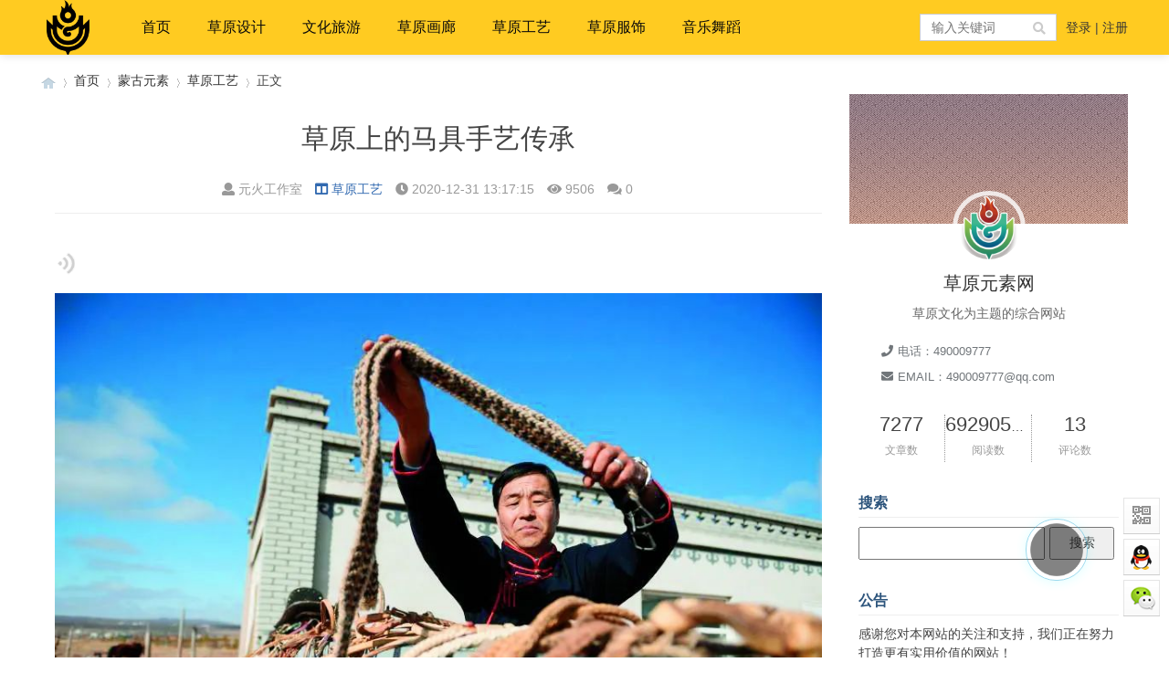

--- FILE ---
content_type: text/html; charset=utf-8
request_url: http://www.mgl9.com/post/4835.html
body_size: 11579
content:

<!doctype html>
<html>
<head>
<meta charset="utf-8">
<meta name="renderer" content="webkit">
<meta http-equiv="X-UA-Compatible" content="IE=edge">
<meta name="viewport" content="width=device-width,initial-scale=1">
<title>草原上的马具手艺传承-草原元素---蒙古元素  Mongolia Elements</title>
<meta name="keywords" content="草原元素---蒙古元素  Mongolia Elements" />
<meta name="description" content="转载请注明来源：《实践》杂志蒙文版官方微信 var bloghost = "http://www.mgl9.com/";  var url1 =""; var url2 =""; var url3 =""; var url4 ="";var url5 ="..." />
<meta name="author" content="元火工作室" />
<link rel='prev' title='冰之画' href='http://www.mgl9.com/post/4834.html'/><link rel='next' title='《民法典》49大亮点全梳理' href='http://www.mgl9.com/post/4836.html'/>
<link rel="stylesheet" type="text/css" href="http://www.mgl9.com/zb_users/theme/qk_imgz/style/qk_style.css" />
<link href="http://www.mgl9.com/zb_users/theme/qk_imgz/style/css/fontawesome-all.min.css" rel="stylesheet">
 
<script src="http://www.mgl9.com/zb_system/script/jquery-2.2.4.min.js" type="text/javascript"></script>
<script src="http://www.mgl9.com/zb_system/script/zblogphp.js" type="text/javascript"></script>
<script src="http://www.mgl9.com/zb_system/script/c_html_js_add.php" type="text/javascript"></script>

<style>
body{background:url(""); background-color:#FFFFFF}.toppic{background-image:url();}
.slider_xmhqp{height:350px;} .slider_xmhqp .swiper-slide img{height:350px;} .qk_onebox_z_1_xmhqp{height:350px; }
.heaferys{background-color:#FFCB21;}.nav li:hover>a{background-color:#FFAB19;}.nav li.active>a{background-color:#FFAB19;}.nav ul ul{background-color:#FFAB19;}.nav ul li:hover>ul{background-color:#FFAB19;}.nav ul ul li:hover{background-color:#FFAB19;}
.nav li a{color:#0A0A0A;}
#mnav,#search{color:#0A0A0A;}
.muser a{color:#0A0A0A;}
.qk_ibox3_z_bt p{color:#2C547C;}.qk_ibox3_z_bt em{background:#2C547C;}.widget h4{ color:#2C547C;}.widget h4::before{background-color:#2C547C;}.pagebar a,.pagebar span{border:1px solid #444444;}.pagebar a{color:#444444;}.pagebar a:hover,.pagebar span{background-color:#ff6600;}.qk_onebox_zhong_tbt em h1{background:#2C547C;}.qk_onebox_zhong_tbt em h2{color:#2C547C;}.qk_ibox3_z_btgg em{background:#2C547C;}.qk_ibox3_z_btgg p{color:#2C547C;}.hometab .title li.active a{color:#2C547C;}.hometab .title li.active a{border-bottom:2px solid #2C547C;}.search{background-color:#FFCB21;}
</style>
 

 

<link rel="shortcut icon" href="http://www.mgl9.com/zb_users/upload/2021/04/202104131618315843596795.ico" type="image/x-icon">
<link href="http://www.mgl9.com/zb_users/plugin/LoginReg/main.css?v=3.6.3" rel="stylesheet">
<link rel="stylesheet" href="http://www.mgl9.com/zb_users/plugin/Jz52_translate/style/style.css?v1.0.7"><script src="http://www.mgl9.com/zb_users/plugin/Jz52_translate/script/translate.min.js?v3.12.0"></script><link href="http://www.mgl9.com/zb_users/plugin/Jsctrl_vip/style.php" rel="stylesheet">
<script src="http://www.mgl9.com/zb_users/plugin/Jsctrl_vip/script.php"></script>
<script src="http://www.mgl9.com/zb_users/plugin/Jsctrl_vip/js/jsctrl.js?v=4.3.0"></script>
<link href="http://www.mgl9.com/zb_users/plugin/MoreLinks/style.php" rel="stylesheet" id="morelinks-css">
<script src="http://www.mgl9.com/zb_users/plugin/MoreLinks/MoreLinks.php" id="morelinks-js"></script>
<script src="http://www.mgl9.com/zb_users/plugin/erx_MySpace/js/abar.js?v=1.8"></script>
<link rel="stylesheet" href="http://www.mgl9.com/zb_users/plugin/erx_MySpace/css/module.css?v=1.8">
<script src="http://www.mgl9.com/zb_users/plugin/zharry_speech/js/zharry_speechb.js"></script><style>.speechdu {float: left;margin-right: 10px;cursor: pointer;}.speechdu img{width:25px;height:25px;}</style><script src="http://www.mgl9.com/zb_users/plugin/muya_useraid/include/jquery-ui.min.js"></script><link rel="stylesheet" href="http://www.mgl9.com/zb_users/plugin/erx_MySpace/css/abar.css.php">
<style>
#iddahe_com_style_div img{display:block;margin:20px auto;}
#iddahe_com_style_div p{text-indent:2em;}
#iddahe_com_style_div a{text-decoration:underline;}
#iddahe_com_style_div p{line-height:2em;}
</style>
</head>
<body oncontextmenu=”return false”>
<script>
function stop(){
return false;
}
document.oncontextmenu=stop;
</script>
        


<div id="header" class="dhsd heaferys">
  <div class="header container">
    <div class="logo"> <a href="http://www.mgl9.com/" title="草原元素---蒙古元素  Mongolia Elements"><img src="http://www.mgl9.com/zb_users/upload/2021/04/202104121618214580225622.png" alt="草原元素---蒙古元素  Mongolia Elements"></a> </div>
    <div id="monavber" class="nav heaferys" data-type="article" data-infoid="2">       <ul class="navbar">
        <li id="zhucee">
          <ul>
                        <li><a href="#xylogin"><i class="fa fa-user"></i> 登陆</a></li>
            <li><a href="#xyreg"><i class="fa fa-user-plus"></i> 注册</a></li>
                      </ul>
        </li>
      </ul>
            <ul class="navbar">
        <li class="navbar-item"><a href="http://www.mgl9.com" title="">首页</a><ul><li class="navbar-item"><a href="http://www.mgl9.com/category-sucai.html" target="_blank" title="">蒙古素材</a></li>


<li class="navbar-item"><a href="http://www.mgl9.com/category-wenku.html" target="_blank" title="">蒙古文库</a></li>


<li class="navbar-item"><a href="http://www.mgl9.com/category-sucai.html" target="_blank" title="">素材psd</a></li>


<li><a href="http://www.mgl9.com/category-mengutuan.html">蒙古图案</a></li>

<li><a href="http://www.mgl9.com/post/1.html">投稿</a></li>

<li><a href="http://www.mgl9.com/975.html">关于网站</a></li>

</ul></li>


<li class="navbar-item"><a href="http://www.mgl9.com/category-sheji.html" target="_blank" title="">草原设计</a></li>


<li class="navbar-item"><a href="" title="">文化旅游</a><ul><li class="navbar-item"><a href="http://www.mgl9.com/category-lishi.html" title="">历史与回忆</a></li>


<li class="navbar-item"><a href="http://www.mgl9.com/category-mengcan.html" target="_blank" title="">草原蒙餐</a></li>


<li class="navbar-item"><a href="http://www.mgl9.com/category-wenhua.html" target="_blank" title="">草原文化</a></li>


<li><a href="http://www.mgl9.com/category-sheying.html">书法摄影</a></li><li><a href="http://www.mgl9.com/category-shufa.html">蒙古书法</a></li></ul></li>


<li class="navbar-item"><a href="http://www.mgl9.com/category-hualang.html" target="_blank" title="">草原画廊</a></li>


<li class="navbar-item"><a href="http://www.mgl9.com/category-gongyi.html" target="_blank" title="">草原工艺</a></li>


<li class="navbar-item"><a href="http://www.mgl9.com/category-fushi.html" target="_blank" title="">草原服饰</a></li>


<li class="navbar-item"><a href="http://www.mgl9.com/category-yinyue.html" target="_blank" title="">音乐舞蹈</a></li>




      </ul>
    </div>
    <div id="mnav"><i class="fa fa-bars" ></i></div>
        <div class="user">  <a href="#xylogin" target="_blank">登录</a> | <a href="#xyreg" target="_blank">注册</a>  </div>
            <div id="search"><i class="fa fa-search"></i></div>
    <div class="search">
      <form name="search" method="get" action="http://www.mgl9.com/search.php?act=search">
        <input type="text" name="q" placeholder="输入关键词"/>
        <button type="submit" class="submit" value="搜索"><i class="fa fa-search"></i></button>
      </form>
    </div>
     </div>
</div>
<div class="qk_twonavq22 ds1190" id="qkfunava"></div>
<div class="adtong" >
 <script data-ad-client="ca-pub-1213908202279149" async src="https://pagead2.googlesyndication.com/pagead/js/adsbygoogle.js"></script> 
 </div>
<div class="lujing22">
<div id="pt" class="bm cl">
<div class="z">
<a href="http://www.mgl9.com/" class="nvhm" title="草原元素---蒙古元素  Mongolia Elements" target="_blank"></a> <em>&rsaquo;</em>
<a href="http://www.mgl9.com/"  title="草原元素---蒙古元素  Mongolia Elements" target="_blank">首页</a> 
<em>&rsaquo;</em><a href="http://www.mgl9.com/category-yuansu.html" title="蒙古元素">蒙古元素</a><em>&rsaquo;</em><a href="http://www.mgl9.com/category-gongyi.html" title="草原工艺">草原工艺</a><em>&rsaquo;</em>正文</div>
</div>
</div>
<div id="main">
<div class="main container">     <div class="mainl mb150" >       <div class="post">         <div class="title readtitle">
          <h1>草原上的马具手艺传承</h1>
          <div class="info"> <span><a  href="http://www.mgl9.com/author-1.html" style="color:#999999"><i class="fa fa-user"></i>元火工作室</a></span> <span><a href="http://www.mgl9.com/category-gongyi.html"><i class="fa fa-columns"></i>草原工艺</a></span> <span><i class="fa fa-clock-o"></i>2020-12-31 13:17:15</span> <span><i class="fa fa-eye"></i>9506</span> <span><i class="fas fa-comments"></i>0</span> <span></span> </div>
        </div>
                
        
        
        
        
                <div class="article_content"> <script data-ad-client="ca-pub-1213908202279149" async src="https://pagead2.googlesyndication.com/pagead/js/adsbygoogle.js"></script>          <article class="single-post">
            <div class="entry"> <div id="iddahe_com_style_div"><script src="http://www.mgl9.com/zb_users/plugin/guiyi_img_lazy/lazysizes-umd.min.js"></script>
<div class="newsad"><script data-ad-client="ca-pub-1213908202279149" async src="https://pagead2.googlesyndication.com/pagead/js/adsbygoogle.js"></script></div>
<span  class="speechdu">
<a href="javascript:zharryplayPause();" title="朗读本文"><img class="lazyload" data-src="http://www.mgl9.com/zb_users/plugin/zharry_speech/images/audiot.png" id="music_btn01" border="0"></a>
</span><p><img class="lazyload rich_pages js_insertlocalimg" data-src="http://www.mgl9.com/zb_users/upload/2020/12/20201231131721160939184143476.jpg"/></p><p><img class="lazyload rich_pages js_insertlocalimg" data-src="http://www.mgl9.com/zb_users/upload/2020/12/20201231131721160939184194667.jpg"/></p><p><img class="lazyload rich_pages js_insertlocalimg" data-src="http://www.mgl9.com/zb_users/upload/2020/12/20201231131722160939184229746.jpg"/></p><p><img class="lazyload rich_pages js_insertlocalimg" data-src="http://www.mgl9.com/zb_users/upload/2020/12/20201231131722160939184240238.jpg"/></p><p><img class="lazyload rich_pages js_insertlocalimg" data-src="http://www.mgl9.com/zb_users/upload/2020/12/20201231131723160939184392586.jpg"/></p><p><img class="lazyload rich_pages" data-src="http://www.mgl9.com/zb_users/upload/2020/12/20201231131724160939184440920.jpg"/><br/></p><p>转载请注明来源：《实践》杂志蒙文版官方微信<br/></p><p><br/></p><script type="text/javascript"> var bloghost = "http://www.mgl9.com/";  var url1 =""; var url2 =""; var url3 =""; var url4 ="";var url5 ="";var url6 ="";</script>
<video id="langdu" style="display:none">
<source id="source" src="https://ss0.baidu.com/6KAZsjip0QIZ8tyhnq/text2audio?tex=(转载请注明来源实践杂志蒙文版官方微信)&cuid=dict&lan=ZH&ctp=1&pdt=30&vol=9&spd=4" type="video/mp4">
</video></p><div class="newsad"><script data-ad-client="ca-pub-1213908202279149" async src="https://pagead2.googlesyndication.com/pagead/js/adsbygoogle.js"></script></div><div class="erx-myspace-abar e-together" data-aid="4835"><div class="btn-item e-digg-up" data-type="3"><i class="e-ico"></i><span>赞<i class="e-num">0</i></span></div><div class="btn-item e-digg-down" data-type="4"><i class="e-ico"></i><span>踩<i class="e-num">0</i></span></div><div class="btn-item e-donate" data-type="donate"><i class="e-ico"></i><span>打赏</span><div class="e-cbox e-qrcode"><img class="lazyload" data-src="http://www.mgl9.com/zb_users/plugin/erx_MySpace/img/qrcode.png" alt=""></div></div><div class="btn-item e-collect" data-type="collect"><i class="e-ico">&#9734;</i><span>收藏<i class="e-num">1</i></span></div></div></div> </div>
          </article>
          <script async src="https://pagead2.googlesyndication.com/pagead/js/adsbygoogle.js?client=ca-pub-1213908202279149"
     crossorigin="anonymous"></script> </div>
                <div class="rights"> <h5>版权声明</h5>
<p>本文仅代表作者观点，不代表本站立场。<br>本文系作者授权发表，未经许可，不得转载。</p>本文链接：<a href="http://www.mgl9.com/post/4835.html" title="草原上的马具手艺传承">http://www.mgl9.com/post/4835.html</a> </div>
                <div class="tiask">
          <ul>
            <li class="lr">上一篇： <a  href="http://www.mgl9.com/post/4834.html" title="冰之画">冰之画</a>  </li>
            <li class="fr ziyou">下一篇： <a  href="http://www.mgl9.com/post/4836.html" title="《民法典》49大亮点全梳理">《民法典》49大亮点全梳理</a>  </li>
            <div class="clear"></div>
          </ul>
        </div>
      </div>
      	  		<div class="related">
        <h4>相关文章</h4>
		<ul>
                              <li> <a href="http://www.mgl9.com/post/7352.html">
            <div class="img"><img src="http://www.mgl9.com/zb_users/upload/2025/10/20251014235218176045713874804.jpg" alt="非遗 | 蒙古族勒勒车制作技艺"></div>
            <p>非遗 | 蒙古族勒勒车制作技艺</p>
            </a> </li>
                    <li> <a href="http://www.mgl9.com/post/7351.html">
            <div class="img"><img src="http://www.mgl9.com/zb_users/upload/2025/10/20251014235005176045700526008.jpg" alt="蒙古族马具制作技艺"></div>
            <p>蒙古族马具制作技艺</p>
            </a> </li>
                    <li> <a href="http://www.mgl9.com/post/7350.html">
            <div class="img"><img src="http://www.mgl9.com/zb_users/upload/2025/10/20251014234823176045690356269.jpg" alt="蒙古皮雕画。"></div>
            <p>蒙古皮雕画。</p>
            </a> </li>
                    <li> <a href="http://www.mgl9.com/post/7223.html">
            <div class="img"><img src="http://www.mgl9.com/zb_users/upload/2025/03/20250316015009174206100936620.png" alt="民族美学|柯尔克孜族毛毡工艺"></div>
            <p>民族美学|柯尔克孜族毛毡工艺</p>
            </a> </li>
                    <li> <a href="http://www.mgl9.com/post/7222.html">
            <div class="img"><img src="http://www.mgl9.com/zb_users/upload/2025/03/20250316014858174206093871707.jpg" alt="【魅力非遗】哈萨克族手工艺文化（六）"></div>
            <p>【魅力非遗】哈萨克族手工艺文化（六）</p>
            </a> </li>
                    <li> <a href="http://www.mgl9.com/post/7214.html">
            <div class="img"><img src="http://www.mgl9.com/zb_users/upload/2025/03/20250316012620174205958074926.jpg" alt="南丁— 延续父亲的传统马具制作技艺【蒙古文】"></div>
            <p>南丁— 延续父亲的传统马具制作技艺【蒙古文】</p>
            </a> </li>
                    <li> <a href="http://www.mgl9.com/post/7139.html">
            <div class="img"><img src="http://www.mgl9.com/zb_users/upload/2025/02/20250203123800173855748011384.jpg" alt="与历史对话（第四期）上｜内蒙古出土的辽金西夏元陶瓷器"></div>
            <p>与历史对话（第四期）上｜内蒙古出土的辽金西夏元陶瓷器</p>
            </a> </li>
                    <li> <a href="http://www.mgl9.com/post/7134.html">
            <div class="img"><img src="http://www.mgl9.com/zb_users/upload/2025/02/20250203122804173855688442390.jpg" alt="内蒙古珍宝 | 银器（八）"></div>
            <p>内蒙古珍宝 | 银器（八）</p>
            </a> </li>
                            </ul>
		
		
		
      </div>
	              
            <div class="post_comments"> 
<div id="comment">
	<h4><i class="fa fa-pencil-square-o"></i> 发表评论</h4>
	
<div class="compost">
	<form id="frmSumbit" target="_self" method="post" action="http://www.mgl9.com/zb_system/cmd.php?act=cmt&amp;postid=4835&amp;key=8430f449b6813465dd0bfc04eb0d3353">
		<input type="hidden" name="inpId" id="inpId" value="4835"/>
		<input type="hidden" name="inpRevID" id="inpRevID" value="0"/>
		<div class="com_name">
			 <a  id="cancel-reply" href="#comments" style="display:none;">取消回复</a>
		</div>
		<div class="com_info">
						<ul>
				<li>
					<label class="hide" for="author"></label>
					<input class="ipt" type="text" name="inpName" id="inpName" value="访客" tabindex="2" placeholder="昵称(必填)">
				</li>
				<li>
					<label class="hide" for="author"></label>
					<input class="ipt" type="text" name="inpEmail" id="inpEmail" value="" tabindex="3" placeholder="邮箱">
				</li>
				<li>
					<label class="hide" for="author"></label>
					<input class="ipt" type="text" name="inpHomePage" id="inpHomePage" value="" tabindex="4" placeholder="网址">
				</li>
							</ul>
					</div>
		<div class="com_box">
			<textarea placeholder="你的评论可以一针见血" class="textarea" name="txaArticle" id="txaArticle" cols="100%" rows="5" tabindex="1"></textarea>
		</div>
		<div class="com_info"><button name="sumbit" type="submit" id="submit" tabindex="5" onclick="return zbp.comment.post()">提交评论</button></div>
	</form>
</div>	<div class="comlist">
				<div class="title"><i class="fa fa-comments"></i> 评论列表（0人评论 , 9506人围观）</div>
		<div style="font-size:16px; color:#669999; text-align:center; line-height:50px; border-top:#ddd solid 1px;">☹还没有评论，来说两句吧...</div>
				<label id="AjaxCommentBegin"></label>
				
		<label id="AjaxCommentEnd"></label>
	</div>
</div>
 </div>
       </div>
    <!--@ mainl-->
        
<div class="mainr" style="margin-bottom:-2px;">
	    	


<section id="aside_about" class="widget widget_aside_about sb br mb"> <img class="bg" src="http://www.mgl9.com/zb_users/upload/2021/04/202104131618311235179560.jpg"/>
  <div class="avatar"><img class="img" src="http://www.mgl9.com/zb_users/upload/2021/04/202104131618311713280279.png" alt="草原元素---蒙古元素  Mongolia Elements"/></div>
  <div class="wrap pd">
    <p class="title">草原元素网</p>
    <p class="info">草原文化为主题的综合网站</p>
	    <div class="thleftcon-2">
      <dl>
        <dt></dt>
        <dd><i class="fa fa-phone"></i>电话：490009777</dd>
        <dd><i class="fa fa-envelope"></i>EMAIL：490009777@qq.com</dd>
      </dl>
    </div>
	    <ul class="ul clearfix">
      <li class="li fl liness" ><span class="num">7277</span><small>文章数</small></li>
      <li class="li fl liness"><span class="num">69290515</span><small>阅读数</small></li>
      <li class="li fl"><span class="num">13</span><small>评论数</small></li>
    </ul>
  </div>
</section>
<div class="clear"></div>



<div class="widget widget_searchpanel">   <h4>搜索</h4>
    <div class="widget_div"><form name="search" method="post" action="http://www.mgl9.com/zb_system/cmd.php?act=search"><input type="text" name="q" size="11" /> <input type="submit" value="搜索" /></form></div>
</div>



<div class="widget widget_gonggao">
  <h4>公告</h4>
  <div class="widget_div"> 感谢您对本网站的关注和支持，我们正在努力打造更有实用价值的网站！ </div>
</div>
<div class="clear"></div>


<div style="width:100%; overflow:hidden; background-color:#FFFFFF; margin-bottom:15px;">
  <div class="widgets">
    <div class="cenei">
      <h4>书法摄影</h4>
      <div class="qktulb-left5">
        <ul class="clearfix">
              
                              <li><a href="http://www.mgl9.com/post/7312.html" title="“皖风·蒙韵”安徽·内蒙古书法联展高清图（一、特邀作品）" target="_blank"><span class="img-box mb5 bodbt" data-ratio="16:16"><img src="http://www.mgl9.com/zb_users/upload/2025/10/20251008234405175993824583317.jpg"  alt="“皖风·蒙韵”安徽·内蒙古书法联展高清图（一、特邀作品）" /></span> <span class="sptit">“皖风·蒙韵”安徽·内蒙古书法联展高清图（一、特邀作品）</span> </a> </li>
                    <li><a href="http://www.mgl9.com/post/7290.html" title="朱培尔‖观艺如乐图的书法篆刻" target="_blank"><span class="img-box mb5 bodbt" data-ratio="16:16"><img src="https://mmbiz.qpic.cn/mmbiz_jpg/7n0kQAlPMrBVQLoBeAL1kJmR4vyRyeomlOmia49fqaY5ibD5PhQicRDU1BicoUt5dnh4aWaOPSWMpq60qU1rtQJGCw/0?wx_fmt=jpeg&amp;from=appmsg"  alt="朱培尔‖观艺如乐图的书法篆刻" /></span> <span class="sptit">朱培尔‖观艺如乐图的书法篆刻</span> </a> </li>
                    <li><a href="http://www.mgl9.com/post/7286.html" title="蒙古状元泰不华的篆书" target="_blank"><span class="img-box mb5 bodbt" data-ratio="16:16"><img src="http://www.mgl9.com/zb_users/upload/2025/06/20250612130601174970476116408.jpg"  alt="蒙古状元泰不华的篆书" /></span> <span class="sptit">蒙古状元泰不华的篆书</span> </a> </li>
                    <li><a href="http://www.mgl9.com/post/7285.html" title="大家 || 记蒙古族书法家漠公先生" target="_blank"><span class="img-box mb5 bodbt" data-ratio="16:16"><img src="http://www.mgl9.com/zb_users/upload/2025/06/20250612130512174970471212182.jpg"  alt="大家 || 记蒙古族书法家漠公先生" /></span> <span class="sptit">大家 || 记蒙古族书法家漠公先生</span> </a> </li>
                    <li><a href="http://www.mgl9.com/post/7282.html" title="中国著名书法家土默特蒙古族云生华先生书法作品集锦" target="_blank"><span class="img-box mb5 bodbt" data-ratio="16:16"><img src="http://www.mgl9.com/zb_users/upload/2025/06/20250612125440174970408051908.jpg"  alt="中国著名书法家土默特蒙古族云生华先生书法作品集锦" /></span> <span class="sptit">中国著名书法家土默特蒙古族云生华先生书法作品集锦</span> </a> </li>
                    <li><a href="http://www.mgl9.com/post/7281.html" title="与赵孟頫齐名的蒙古族书法家（墨迹日本馆藏）" target="_blank"><span class="img-box mb5 bodbt" data-ratio="16:16"><img src="https://mmbiz.qpic.cn/mmbiz_jpg/hOOCZ5I03VIZaeHbxubQj9G9icrwa59mwiaHAPOyWrgicw6cHwqWaMdECG6bQ32Jq5dXKa6apVucsZ0NXibRwhx42Q/640?wx_fmt=jpeg"  alt="与赵孟頫齐名的蒙古族书法家（墨迹日本馆藏）" /></span> <span class="sptit">与赵孟頫齐名的蒙古族书法家（墨迹日本馆藏）</span> </a> </li>
                   </ul>
      </div>
    </div>
  </div>
</div>
<div class="clear"></div>


<div class="ceadd">
    <script async src="https://pagead2.googlesyndication.com/pagead/js/adsbygoogle.js?client=ca-pub-1213908202279149"
     crossorigin="anonymous"></script></div>



<div class="widget widget_previous">   <h4>最近发表</h4>
    <ul>
    <li><a title="中华民族一家亲系列——卢妮斯水彩作品欣赏" href="http://www.mgl9.com/post/7371.html">中华民族一家亲系列——卢妮斯水彩作品欣赏</a></li>
<li><a title="画家『云宇峰』水彩作品" href="http://www.mgl9.com/post/7370.html">画家『云宇峰』水彩作品</a></li>
<li><a title="欣赏蒙古国水彩画家 M.6onopTyqa 的作品" href="http://www.mgl9.com/post/7369.html">欣赏蒙古国水彩画家 M.6onopTyqa 的作品</a></li>
<li><a title="水彩 | 那顺孟和" href="http://www.mgl9.com/post/7368.html">水彩 | 那顺孟和</a></li>
<li><a title="一位蒙古族水彩画家，画里的草原！" href="http://www.mgl9.com/post/7367.html">一位蒙古族水彩画家，画里的草原！</a></li>
<li><a title="展讯｜首届内蒙古自治区小幅水彩画展" href="http://www.mgl9.com/post/7366.html">展讯｜首届内蒙古自治区小幅水彩画展</a></li>
<li><a title="【今日开展】草原印象 流光溢彩——呼和浩特市·包头市水彩画作品联展" href="http://www.mgl9.com/post/7365.html">【今日开展】草原印象 流光溢彩——呼和浩特市·包头市水彩画作品联展</a></li>
<li><a title="瀚大黎众｜湖南版草原惊险反特连环画《第二方案》桂润年绘画" href="http://www.mgl9.com/post/7364.html">瀚大黎众｜湖南版草原惊险反特连环画《第二方案》桂润年绘画</a></li>
<li><a title="文艺名家风采 | 王玉泉：丹心映霞红 翰墨舞蹁跹" href="http://www.mgl9.com/post/7363.html">文艺名家风采 | 王玉泉：丹心映霞红 翰墨舞蹁跹</a></li>
<li><a title="甘迪格｜金高的目光——北疆经典美术家个案研究" href="http://www.mgl9.com/post/7362.html">甘迪格｜金高的目光——北疆经典美术家个案研究</a></li>
  </ul>
</div>



<div style="width:100%; overflow:hidden; background-color:#FFFFFF; margin-bottom:15px;">
  <div class="widgets">
    <div class="cenei">
      <h4>音乐舞蹈</h4>
      <div class="qktulb-left5">
        <ul class="clearfix">
              
                              <li><a href="http://www.mgl9.com/post/7269.html" title="民族歌舞系列介绍之一：草原上的“安代”和安代舞" target="_blank"><span class="img-box mb5 bodbt" data-ratio="16:9"><img src="http://www.mgl9.com/zb_users/upload/2025/05/20250510002044174680764456538.jpg"  alt="民族歌舞系列介绍之一：草原上的“安代”和安代舞" /></span> <span class="sptit">民族歌舞系列介绍之一：草原上的“安代”和安代舞</span> </a> </li>
                    <li><a href="http://www.mgl9.com/post/7268.html" title="安代舞：萨满教的治病跳神仪式，最古老的心理治疗！" target="_blank"><span class="img-box mb5 bodbt" data-ratio="16:9"><img src="http://www.mgl9.com/zb_users/upload/2025/05/20250510001838174680751848072.jpg"  alt="安代舞：萨满教的治病跳神仪式，最古老的心理治疗！" /></span> <span class="sptit">安代舞：萨满教的治病跳神仪式，最古老的心理治疗！</span> </a> </li>
                    <li><a href="http://www.mgl9.com/post/7267.html" title="松原市非物质文化遗产图典（四十五）蒙古族安代舞" target="_blank"><span class="img-box mb5 bodbt" data-ratio="16:9"><img src="http://www.mgl9.com/zb_users/upload/2025/05/20250510000236174680655625849.jpg"  alt="松原市非物质文化遗产图典（四十五）蒙古族安代舞" /></span> <span class="sptit">松原市非物质文化遗产图典（四十五）蒙古族安代舞</span> </a> </li>
                    <li><a href="http://www.mgl9.com/post/7266.html" title="玩转安代舞 酷炫民族风" target="_blank"><span class="img-box mb5 bodbt" data-ratio="16:9"><img src="http://www.mgl9.com/zb_users/upload/2025/05/20250510000045174680644551267.png"  alt="玩转安代舞 酷炫民族风" /></span> <span class="sptit">玩转安代舞 酷炫民族风</span> </a> </li>
                    <li><a href="http://www.mgl9.com/post/7265.html" title="北疆文化·科右中旗印记 | 全区安代之乡" target="_blank"><span class="img-box mb5 bodbt" data-ratio="16:9"><img src="http://www.mgl9.com/zb_users/upload/2025/05/20250509235856174680633619350.jpg"  alt="北疆文化·科右中旗印记 | 全区安代之乡" /></span> <span class="sptit">北疆文化·科右中旗印记 | 全区安代之乡</span> </a> </li>
                    <li><a href="http://www.mgl9.com/post/7163.html" title="学术论文 | 蒙古国三弦作品《花马》的研究与思考" target="_blank"><span class="img-box mb5 bodbt" data-ratio="16:9"><img src="http://www.mgl9.com/zb_users/upload/2025/02/20250219022029173990282981849.jpg"  alt="学术论文 | 蒙古国三弦作品《花马》的研究与思考" /></span> <span class="sptit">学术论文 | 蒙古国三弦作品《花马》的研究与思考</span> </a> </li>
                   </ul>
      </div>
    </div>
  </div>
</div>
<div class="clear"></div>



<div class="widget widget_comments">   <h4>最新留言</h4>
    <ul>
    <li>
				<a href="http://www.mgl9.com/post/7252.html#cmt16" target="_black">
					<img src="http://www.mgl9.com/zb_users/avatar/0.png" alt="阿拉腾">
					<p>说：震撼的模型设计</p>
					<span>2025-05-21 07:24:12</span>
				</a>
			</li><li>
				<a href="http://www.mgl9.com/post/5021.html#cmt15" target="_black">
					<img src="http://www.mgl9.com/zb_users/avatar/0.png" alt="孟和蒙古">
					<p>说：能联系上设计的人吗</p>
					<span>2024-07-26 04:38:05</span>
				</a>
			</li><li>
				<a href="http://www.mgl9.com/post/5832.html#cmt14" target="_black">
					<img src="http://www.mgl9.com/zb_users/avatar/0.png" alt="内蒙古巴依专业纹身">
					<p>说：不会玩</p>
					<span>2023-12-28 04:50:14</span>
				</a>
			</li><li>
				<a href="http://www.mgl9.com/post/1877.html#cmt13" target="_black">
					<img src="http://www.mgl9.com/zb_users/avatar/0.png" alt="高顺顺">
					<p>说：这个要怎么下载呢</p>
					<span>2023-06-25 06:00:54</span>
				</a>
			</li><li>
				<a href="http://www.mgl9.com/post/5832.html#cmt12" target="_black">
					<img src="http://www.mgl9.com/zb_users/avatar/1.png" alt="元火工作室">
					<p>说：挺好的设计</p>
					<span>2022-10-10 01:56:14</span>
				</a>
			</li><li>
				<a href="http://www.mgl9.com/post/624.html#cmt11" target="_black">
					<img src="http://www.mgl9.com/zb_users/avatar/0.png" alt="togtoh">
					<p>说：世界名人还有：中亚帖木儿帝国建立者帖木儿。印度莫兀儿帝国建立者巴布尔。内蒙古自治区创立者乌兰夫。电视剧西游记扮演者六小龄童。中华人民共和国主席华国锋。</p>
					<span>2021-07-03 01:43:38</span>
				</a>
			</li><li>
				<a href="http://www.mgl9.com/post/4980.html#cmt10" target="_black">
					<img src="http://www.mgl9.com/zb_users/avatar/0.png" alt="weiwei">
					<p>说：再多一些菜式。比如嚼口面片的做法。</p>
					<span>2021-05-26 10:32:56</span>
				</a>
			</li><li>
				<a href="http://www.mgl9.com/post/2339.html#cmt8" target="_black">
					<img src="http://www.mgl9.com/zb_users/avatar/0.png" alt="鑫馨广告">
					<p>说：恕我直言   就这？</p>
					<span>2021-01-05 20:11:36</span>
				</a>
			</li>  </ul>
</div>

    	


</div>     </div>
</div>
    
<script type="text/javascript"> 
// JavaScript Document
function goTopEx(){
        var obj=document.getElementById("goTopBtn");
        function getScrollTop(){
                return document.documentElement.scrollTop || document.body.scrollTop;
            }
        function setScrollTop(value){
            if(document.documentElement.scrollTop){
                    document.documentElement.scrollTop=value;
                }else{
                    document.body.scrollTop=value;
                }
                
            }    
        window.onscroll=function(){getScrollTop()>0?obj.style.display="":obj.style.display="none";
                    var h=document.body.scrollHeight - getScrollTop() - obj.offsetTop - obj.offsetHeight;
                    obj.style.bottom=0+"px";
                    if(h<350){
                        obj.style.bottom=340+"px";
                        obj.style.top="auto";
                    }

        
        }
        obj.onclick=function(){

            var goTop=setInterval(scrollMove,10);
            function scrollMove(){
                    setScrollTop(getScrollTop()/1.1);
                    if(getScrollTop()<1)clearInterval(goTop);

                }
        }
    }

</script>
<!--向上 -->


<div id="jz52top" >
  <DIV style="DISPLAY: none; margin-bottom:5px;" id="goTopBtn" ><a title="返回顶部" class="jz52topa" ><b>返回顶部</b></a></DIV>
  <SCRIPT type=text/javascript>goTopEx();</SCRIPT>
    <div class="pcmenu">
  <ul id="navmenu">
    <li><a title="手机访问"  class="jzqr"  ><b>手机访问</b></a>
      <div class="cekf">
        <div id="jzqrn"> <img src="http://www.mgl9.com/zb_users/upload/2021/04/202104171618648120342975.jpg"  width="160" height="160" />
          <p>手机扫描上面的二维码</p>
        </div>
      </div>
    </li>
  </ul>
  <ul id="navmenu">
    <li><a title="联系我们"  class="jzqkf"  ><b>联系我们</b></a>
      <div class="cekf">
        <div class="ditopcon" >
          <div class="ditop-qq-img"><img class="th-img ditop-qq-height" src="http://www.mgl9.com/zb_users/theme/qk_imgz/style/images/qq.png"/></div>
          <div class="ditop-qq-btn" > <a href="http://wpa.qq.com/msgrd?v=3&uin=490009777&site=qq&menu=yes" style="background-image:none" target="_blank"><img src="http://www.mgl9.com/zb_users/theme/qk_imgz/style/images/button_old_31.gif" /></a></div>
          <p class="ditop-time">工作时间：8：00--21：00</p>
          <p class="ditop-top">客服电话</p>
          <p class="ditop-tel">490009777</p>
          <p class="ditop-top">电子邮件</p>
          <p class="ditop-email">490009777@qq.com</p>
        </div>
      </div>
    </li>
  </ul>
  <ul id="navmenu">
    <li><a title="关注微信"  class="jzqwxx"  ><b>关注微信</b></a>
      <div class="cekf">
        <div id="jzqrn"> <img src="http://www.mgl9.com/zb_users/upload/2021/04/202104171618648120342975.jpg"  width="160" height="160" />
          <p>微信扫描上面的二维码</p>
        </div>
      </div>
    </li>
  </ul>
  </div>
  </div>

<!--向上完 -->
<!-- 底部广告-->
<div class="container">
<div class="adtong" > <script data-ad-client="ca-pub-1213908202279149" async src="https://pagead2.googlesyndication.com/pagead/js/adsbygoogle.js"></script> 
  </div>
</div>
<!-- 底部广告-->
<div id="footer">
  <div class="footer container">     <div class="fnav"> <a href="http://www.mgl9.com/977.html" target="_blank">邀请码</a>
<a href="http://www.mgl9.com/977.html" target="_blank">联系我们</a>
<a href="http://www.mgl9.com/975.html" target="_blank">发展历程</a>
<a href="http://www.mgl9.com/1007.html" target="_blank">广告合作</a>
<a href="http://www.mgl9.com/976.html" target="_blank">免责声明</a> </div>
     <span>Powered By <a href="https://www.zblogcn.com/" title="Z-BlogPHP 1.7.4 Build 173430" target="_blank" rel="noopener noreferrer">Z-BlogPHP</a> 内蒙古元素网 | <a href="http://beian.miit.gov.cn" rel="nofollow" target="_blank"><a href="https://beian.miit.gov.cn/">蒙ICP备13001995号-3</a>
<a target="_blank" rel="nofollow" href="http://www.beian.gov.cn/portal/registerSystemInfo?recordcode=15052402000126" style="text-decoration:none;"><img src="//oss.feiniaomy.com/20171127115245151175476568887.png" />蒙公网安备15052402000126号</a></a> | <script>
var _hmt = _hmt || [];
(function() {
  var hm = document.createElement("script");
  hm.src = "https://hm.baidu.com/hm.js?be3d4486e7680f0aa5055326872be3b7";
  var s = document.getElementsByTagName("script")[0]; 
  s.parentNode.insertBefore(hm, s);
})();
</script>
</span> </div>
</div>


<div class="endmenu">
  
   <ul>
    <li><a href=""><i class="iconfont" style="background: url() no-repeat center center; background-size: 22px;"></i></a></li>
    <li><a href=""><i class="iconfont" style="background: url() no-repeat center center; background-size: 22px;"></i></a></li>
	<li><a href=""><i class="iconfont" style="background: url() no-repeat center center; background-size: 22px;"></i></a></li>
	<li><a href=""><i class="iconfont" style="background: url() no-repeat center center; background-size: 22px;"></i></a></li>
  </ul>
  
</div>


<script src="http://www.mgl9.com/zb_users/theme/qk_imgz/script/common.min.js" type="text/javascript"></script>
<script>$("#code").qrcode({ width: 110,height:110,text: "http://www.mgl9.com/post/4835.html"});</script>
<script src="http://www.mgl9.com/zb_users/plugin/LoginReg/script.php"></script>
<script src="http://www.mgl9.com/zb_users/plugin/LoginReg/script/main.js?v=3.6.3"></script>
<script src="http://www.mgl9.com/zb_users/plugin/Jz52_translate/script/Jz52_translate.js?v1.0.7"></script><script>translate.listener.start();translate.language.setLocal("chinese_simplified");translate.selectLanguageTag.show = false;translate.language.setDefaultTo("英语");translate.service.use("client.edge");translate.language.setUrlParamControl("lang");translate.execute();</script><script src="http://www.mgl9.com/zb_users/plugin/Jz52_translate/script/Jz52_click.js?v1.0.7"></script><div id="erx-LoginMust-copy" style="display:none;position:fixed;top:0;left:0;width:100%;height:100%;line-height:1.8;text-align:center;z-index:9999;"><div style="position:relative;display:inline-block;max-width:90%;color:#fff;font-size:14px;background-color:#000;background-image:linear-gradient(-45deg, #222 25%, #000 0, #000 50%, #222 0, #222 75%, #000 0);background-size:48px 48px;padding:15px 25px;box-sizing:border-box;box-shadow:0 0 20px rgba(255,102,0,.88);">抱歉！您当前无权复制本站内容，请确认用户级别<br>若未登录，请<a href="#xylogin" style="color:#f60;margin:0 3px;text-decoration:underline;">登录</a>后再试！<div><i style="display:inline-block;line-height:1;margin-top:9px;font-size:12px;cursor:pointer;background-color:#f60;padding:4px 8px;">我知道了</i></div></div><div style="display:inline-block;width:0;height:100%;vertical-align:middle;"></div></div><script src="http://www.mgl9.com/zb_users/plugin/erx_LoginMust/js/nocopy.js?v=1.7"></script><div id="nocmtip" style="position:absolute;left:-100%;height:0;overflow:hidden;">请先 <a href="#xylogin">登录</a> 再评论，若不是会员请先 <a href="#xyreg">注册</a>！</div>
<script src="http://www.mgl9.com/zb_users/plugin/CommentSet/c.js?v=1.4"></script>
	<div class="muya" id="muya" style="bottom:2%;right:1%;">
	<div class="muya_updown" id="muya_up" title="回到顶部"></div>	
	<ul>
	<li><a class="muya_updown" id="muya_tip" href="https://blog.xygeng.cn" title="木芽博客"><img src="http://www.mgl9.com/zb_users/plugin/muya_useraid/include/muya.png" width=66 height=66 /></a></li>
	<li><a href="#" title="木芽小助手" id="muya_tip2" class="light""><img src="http://www.mgl9.com/zb_users/plugin/muya_useraid/include/tip.png" width=66 height=66 /></a></li>
	<li><a class="muya_updown" id="muya_tip" href="http://www.mgl9.com/" title="返回首页"><img src="http://www.mgl9.com/zb_users/plugin/muya_useraid/include/home.png" width=66 height=66 /></a></li>
	</ul>
	<div class="muya_updown" id="muya_down" title="回到底部"></div>
	</div>
	<link rel="stylesheet" type="text/css" href="http://www.mgl9.com/zb_users/plugin/muya_useraid/include/muya_style.css">
	<script src="http://www.mgl9.com/zb_users/plugin/muya_useraid/include/control.js"></script></body></html><!--247.68 ms , 34 queries , 8466kb memory , 6 errors-->

--- FILE ---
content_type: text/html; charset=utf-8
request_url: https://www.google.com/recaptcha/api2/aframe
body_size: 254
content:
<!DOCTYPE HTML><html><head><meta http-equiv="content-type" content="text/html; charset=UTF-8"></head><body><script nonce="YnoiptJthS3oHMpqS3kpSw">/** Anti-fraud and anti-abuse applications only. See google.com/recaptcha */ try{var clients={'sodar':'https://pagead2.googlesyndication.com/pagead/sodar?'};window.addEventListener("message",function(a){try{if(a.source===window.parent){var b=JSON.parse(a.data);var c=clients[b['id']];if(c){var d=document.createElement('img');d.src=c+b['params']+'&rc='+(localStorage.getItem("rc::a")?sessionStorage.getItem("rc::b"):"");window.document.body.appendChild(d);sessionStorage.setItem("rc::e",parseInt(sessionStorage.getItem("rc::e")||0)+1);localStorage.setItem("rc::h",'1769020619220');}}}catch(b){}});window.parent.postMessage("_grecaptcha_ready", "*");}catch(b){}</script></body></html>

--- FILE ---
content_type: application/javascript
request_url: http://www.mgl9.com/zb_users/plugin/zharry_speech/js/zharry_speechb.js
body_size: 2101
content:
/*-------------------
*Description:        Zblog�����ʶ�����JS�ļ� By ����֣�����ͷ�����������
*Website:            https://app.zblogcn.com/
*Author:             zharry 1955326421@qq.com
*update:             2018-12-07
-------------------*/
function zharryplayPause() {
var music = document.getElementById("langdu");
var music_btn = document.getElementById("music_btn01");
if (music.paused) {
music.play(); 
music_btn.src = ""+bloghost+"zb_users/plugin/zharry_speech/images/audioplay.png";
var aud = document.getElementById("langdu");
aud.onended = function() {
aud.src = "https://tts.baidu.com/text2audio?tex= "+ url1 +"&cuid=baike&lan=ZH&ctp=1&pdt=301&vol=9&rate=32&per=0"
aud.play();
aud.addEventListener("ended", function() {
aud.src = "https://tts.baidu.com/text2audio?tex= "+ url2 +"&cuid=baike&lan=ZH&ctp=1&pdt=301&vol=9&rate=32&per=0"
aud.play();
aud.addEventListener("ended", function() {
aud.src = "https://tts.baidu.com/text2audio?tex= "+ url3 +"&cuid=baike&lan=ZH&ctp=1&pdt=301&vol=9&rate=32&per=0"
aud.play();
aud.addEventListener("ended", function() {
aud.src = "https://tts.baidu.com/text2audio?tex= "+ url4 +"&cuid=baike&lan=ZH&ctp=1&pdt=301&vol=9&rate=32&per=0"
aud.play();
aud.addEventListener("ended", function() {
aud.src = "https://tts.baidu.com/text2audio?tex= "+ url5 +"&cuid=baike&lan=ZH&ctp=1&pdt=301&vol=9&rate=32&per=0"
aud.play();
aud.addEventListener("ended", function() {
aud.src = "https://tts.baidu.com/text2audio?tex= "+ url6 +"&cuid=baike&lan=ZH&ctp=1&pdt=301&vol=9&rate=32&per=0"
aud.play();
aud.addEventListener("ended", function() {
aud.pause();
window.location.reload();
}, false);
}, false);if(url5 == ""){window.location.reload();};
}, false);if(url4 == ""){window.location.reload();};
}, false);if(url3 == ""){window.location.reload();};
}, false);if(url2 == ""){window.location.reload();};
}, false);if(url1 == ""){window.location.reload();};
};
} else {
music.pause();
music_btn.src = ""+bloghost+"zb_users/plugin/zharry_speech/images/audiot.png";
}}